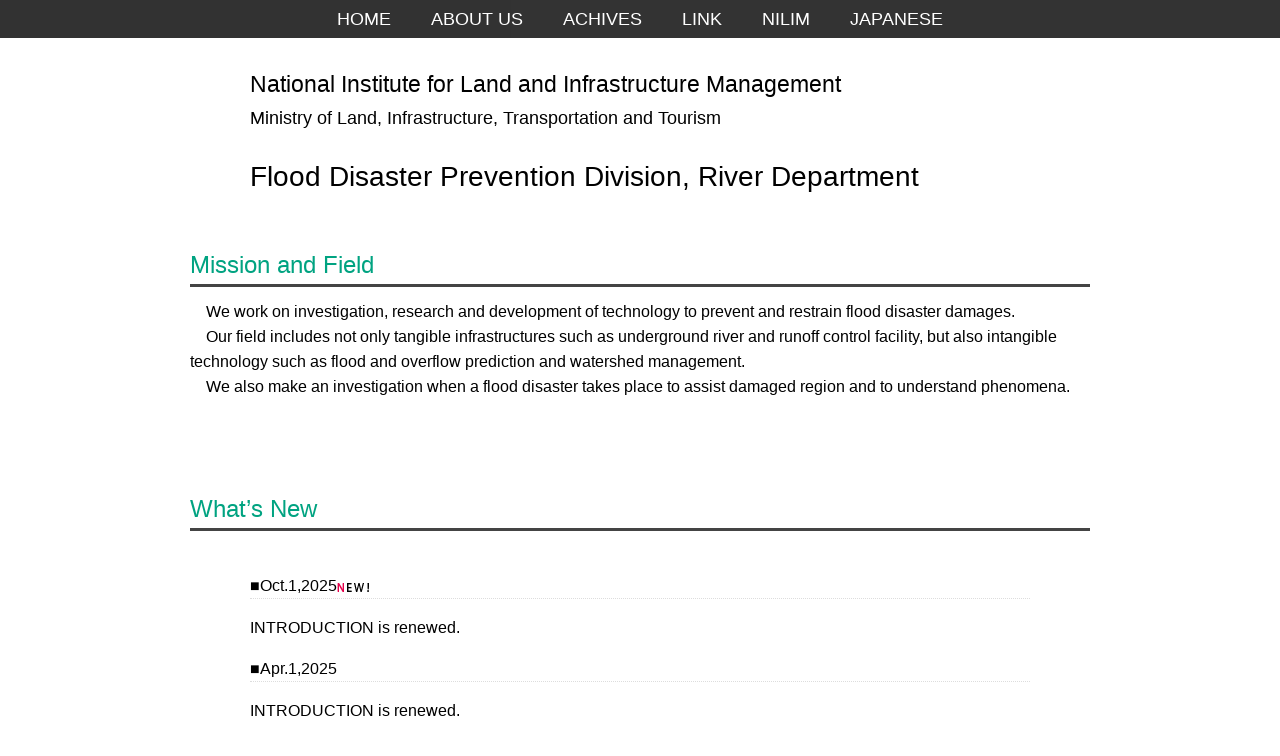

--- FILE ---
content_type: text/html
request_url: https://www.nilim.go.jp/lab/rcg/newhp/e_index.htm
body_size: 2716
content:
<!DOCTYPE html>
<html lang="ja">
<head>
<meta charset="UTF-8">
<title>Flood Disaster Prevention Division</title>
<meta name="viewport" content="width=device-width">
<meta name="keywords" content="">
<meta name="description" content="">
<meta name="GENERATOR" content="JustSystems Homepage Builder Version 17.0.15.0 for Windows">
<link rel="stylesheet" type="text/css" href="css/style.css">
<script type="text/javascript" src="js/jquery.js"></script>
<script type="text/javascript" src="js/jquery.smoothscroll.js"></script>
<script type="text/javascript" src="js/jquery.scrollshow.js"></script>
<script type="text/javascript" src="js/script.js"></script>
<script>
$(function($){
	$('html').smoothscroll({easing : 'swing', speed : 1000, margintop : 30, headerfix : $('nav')});
	$('.totop').scrollshow({position : 500});
});
</script>
<!--[if lt IE 9]>
	<script src="js/html5shiv.js"></script>
	<script src="js/css3-mediaqueries.js"></script>
<![endif]-->
</head>
<body>
<header>
<h5>National Institute for Land and Infrastructure Management<br>
<font SIZE="-2" STYLE="font-size : 80%;">Ministry of Land, Infrastructure, Transportation and Tourism</font></h5><br>
<h1>Flood Disaster Prevention Division, River Department </h1>
</header>

<nav>
<ul>
	<li><a href="e_index.htm">HOME</a></li>
	<li><a href="english/e_syoukai.html">ABOUT US</a></li>
	<li><a href="english/e_seika.html">ACHIVES</a></li>
	<li><a href="english/e_link.html">LINK</a></li>
        <li><a href="http://www.nilim.go.jp/english/eindex.htm" target="blank">NILIM</a></li>
        <li><a href="index.htm">JAPANESE</a></li>
</ul>
</nav>

<div id="contents">
	<h2>Mission and Field</h2>
	<p>　We work on investigation, research and development of technology to prevent
  and restrain flood disaster damages. <br>
  　Our field includes not only tangible infrastructures such as underground river and runoff control facility, but also intangible technology such as flood and overflow prediction and watershed management. <br>
  　We also make an investigation when a flood disaster takes place to assist
  damaged region and to understand phenomena. </p>
  <br>
  <br>
  <br>

	<h2>What’s New</h2>
  <iframe src="english/e_history.html" id="history" width="100%" height="243"></iframe>     
<br><br>
  <br>
  <br>
	
	<h2>Contact Us</h2>
        <p>National Institute for Land and Infrastructure Management <br>
  Ministry of Land, Infrastructure, Transportation and Tourism <br>
  Flood Disaster Prevention Division, River Department <br>
  〒305-0804 <br>
  1 Asahi, Tsukuba, Ibaraki <br>
  E-mail : nil-suigai[At]milt.go.jp (To E-mail, replace “[At]” with “@”) </p>
	
</div><!-- /.contents -->
<br>
<br>
<div id="footer">
            <div class="copyright">&copy; 2003 Flood Disaster Prevention Division</div>

<div class="totop"><a href="e_index.htm"><img src="images/totop.png" alt="ページのトップへ戻る"></a></div><!-- /.totop -->

</div>
</body>
</html>

--- FILE ---
content_type: text/html
request_url: https://www.nilim.go.jp/lab/rcg/newhp/english/e_history.html
body_size: 4733
content:
<!DOCTYPE html>
<html lang="ja">
<head>
<meta charset="UTF-8">
<title>What’s New</title>
<meta name="viewport" content="width=device-width">
<meta name="GENERATOR" content="JustSystems Homepage Builder Version 17.0.15.0 for Windows">
<link rel="stylesheet" type="text/css" href="../css/style.css">
<script type="text/javascript" src="js/jquery.js"></script>
<script type="text/javascript" src="js/jquery.smoothscroll.js"></script>
<script type="text/javascript" src="js/jquery.scrollshow.js"></script>
</head>
<body>
<header>
	
	<dl class="information">
<dt><span>Oct.1,2025<img src="../images/new.gif" style="vertical-align : middle;" align="middle"></span>
    </dl>
    <dl>
      <dd>
      <div>INTRODUCTION is renewed.</div>

<dt><span>Apr.1,2025</span>
    </dl>
    <dl>
      <dd>
      <div>INTRODUCTION is renewed.</div>

<dt><span>Jul.1,2024</span>
    </dl>
    <dl>
      <dd>
      <div>INTRODUCTION is renewed.</div>

<dt><span>Apr.1,2024</span>
    </dl>
    <dl>
      <dd>
      <div>INTRODUCTION is renewed.</div>

<dt><span>Apr.2,2019</span>
    </dl>
    <dl>
      <dd>
      <div>INTRODUCTION is renewed.</div>

<dt><span>Dec.18,2018</span>
    </dl>
    <dl>
      <dd>
      <div>GUIDELINES is renewed.</div>

<dt><span>Jun.20,2018</span>
    </dl>
    <dl>
      <dd>
      <div>GUIDELINES is uploaded.</div>

<dt><span>Apr.2,2018</span>
    </dl>
    <dl>
      <dd>
      <div>INTRODUCTION is renewed.</div>


        <dt><span>Jan.10,2018</span>
</dl>
	<dl>
<dd>
  <div>NILIM2.0–Urban Overflow Analysis model – is renewed.</div>


      <dt><span>Nov.22,2017</span>
    </dl>
    <dl>
      <dd>
      <div>Followings are renewed.<br>
      <a href="e_nilim_shiryou.html" target="blank">TECHNICAL NOTE</a>,
             <a href="e_nilim_nenpou.html" target="blank">ANNUAL REPORT</a>,
             <a href="e_ronbun.html" target="blank">PAPER &amp; ARTICLE</a>,
             <a href="e_tyousa.html" target="blank">INVESTIGATION REPORT</a></div>

      <dt><span>Jun.1,2017</span>
    </dl>
    <dl>
      <dd>
      <div>INTRODUCTION is renewed.</div>
        
      <dt><span>Apr.3,2017</span>
    </dl>
    <dl>
      <dd>
      <div>INTRODUCTION is renewed.
	</div>
      <dt><span>Mar.2,2015</span>
    </dl>
    <dl>
      <dd>
      <div>INTRODUCTION is renewed.
	</div>
      <dt><span>May 26,2014</span>
    </dl>
    <dl>
      <dd>
      <div>NILIM2.0’s Error Check Program is improved.
	</div>
      <dt><span>Apr.1,2014</span>
    </dl>
    <dl>
      <dd>
      <div>Flood Disaster Prevention Division is transferred to River Division.<br>
      INTRODUCTION is renewed.
	</div>
      <dt><span>Nov.28,2013</span>
    </dl>
    <dl>
      <dd>
      <div>Followings are renewed.<br>
      <a href="e_nilim_nenpou.html" target="blank">ANNUAL REPORT</a>,
             <a href="e_ronbun.html" target="blank">PAPER &amp; ARTICLE</a>
	</div>
      <dt><span>Nov.25,2013</span>
    </dl>
    <dl>
      <dd>
      <div>TECHNICAL NOTE of NILIM No. 758 “Survey on the flood disaster caused by the torrential rains in the North Kyusyu, in July 2012” is published. 
        <a href="http://www.nilim.go.jp/lab/bcg/siryou/tnn/tnn0758.htm" target="blank">More Information</a>
	</div>
      <dt><span>Sep.30,2013</span>
    </dl>
    <dl>
      <dd>
      <div><a href="e_tyousa.html" target="blank">INVESTIGATION REPORTs </a>of the torrential rain on July 28 and the typhoon No.18th on September 16 are uploaded.
	</div>
      <dt><span>apr.23,2013</span>
    </dl>
    <dl>
      <dd>
      <div>Followings are renewed.<br>
      Members,TECHNICAL NOTE,ANNUAL REPORT,PAPER &amp; ARTICLE </div>
      <dt><span>Aug.3,2011</span>
    </dl>
    <dl>
      <dd>
      <div>TECHNICAL NOTE of NILIM No. 635 “Investigation of actual condition concerning evacuation of vulnerable people at flood damage” is published. 
	<a href="http://www.nilim.go.jp/lab/bcg/siryou/tnn/tnn0635.htm" target="blank">More Information</a><br>
      TECHNICAL NOTE of NILIM No. 638 “Investigation of actual condition concerning system of flood fighting” is published. 
        <a href="http://www.nilim.go.jp/lab/bcg/siryou/tnn/tnn0638.htm" target="blank">More Information</a>
	</div>
      <dt><span>Jul.4,2011</span>
    </dl>
    <dl>
      <dd>
      <div><a href="e_tyousa.html" target="blank">INVESTIGATION REPORT </a>of the torrential rain on Koyoshi River on Jun 24.
	</div>
      <dt><span>Apr.1,2011</span>
    </dl>
    <dl>
      <dd>
      <div>An achievement of 2010 “A practical experiment of water-level observation system with mobile phones” is uploaded. 
	<a href="../history/pdf/2011genchishiken.pdf" target="blank">More information</a>
	</div>
      <dt><span>Jun.1,2010</span>
    </dl>
    <dl>
      <dd>
      <div>An archievement of 2011 “Checklist of the Flood Prediction System” is uploaded.<br>
      　　①<a href="../history/pdf/checklist.pdf" target="blank">Checklist (not comfirmed)</a>
        ②<a href="../history/pdf/setsumei.pdf" target="blank">Supplement for the Checklist</a>
        ③<a href="../history/pdf/kekka.pdf" target="blank">Result of opinion seeking</a>
        ④<a href="../history/pdf/kadai_taiou.pdf" target="blank">Challenges and countermoves of the Flood Prevention System </a></div>
    </dl>
</header>
</body>
</html>

--- FILE ---
content_type: text/css
request_url: https://www.nilim.go.jp/lab/rcg/newhp/css/style.css
body_size: 6260
content:
@charset "UTF-8";

/*================================================
 *  CSSリセット
 ================================================*/
html,body,div,span,object,iframe,h1,h2,h3,h4,h5,h6,p,blockquote,pre,abbr,address,cite,code,del,dfn,em,img,ins,kbd,q,samp,small,strong,sub,sup,var,b,i,dl,dt,dd,ol,ul,li,fieldset,form,label,legend,table,caption,tbody,tfoot,thead,tr,th,td,article,aside,canvas,details,figcaption,figure,footer,header,hgroup,main,menu,nav,section,summary,time,mark,audio,video{margin:0;padding:0;border:0;outline:0;font-size:100%;vertical-align:baseline;background:transparent;font-weight:normal;}body{line-height:1}article,aside,details,figcaption,figure,footer,header,hgroup,menu,nav,section{display:block}ul{list-style:none}blockquote,q{quotes:none}blockquote:before,blockquote:after,q:before,q:after{content:none}a{margin:0;padding:0;font-size:100%;vertical-align:baseline;background:transparent}del{text-decoration:line-through}abbr[title],dfn[title]{border-bottom:1px dotted;cursor:help}table{border-collapse:collapse;border-spacing:0}hr{display:block;height:1px;border:0;border-top:1px solid #ccc;margin:1em 0;padding:0}input,select{vertical-align:middle}

/*================================================
 *  一般・共通設定
 ================================================*/
body {
	font-size:16px;
	font-family:"メイリオ",Meiryo,"ヒラギノ角ゴ Pro W3","Hiragino Kaku Gothic Pro",Osaka,"ＭＳ Ｐゴシック","MS PGothic",sans-serif;
	line-height:1.6;
}

#contents {
	width:900px;
	margin:0 auto;
}

header {
	width:780px;
	margin:0 auto;
}

a {
	color:#00a3af;
}
a:hover {
	color:#83ccd2;
}


h1 {
	font-size:28px;
	line-height:1.4;
}

h2 {   
	margin-bottom:0.5em;
	font-size:24px;
	color:#00a381;
	border-bottom:3px solid #444;
}

h3 {   
	margin-bottom:0.5em;
	font-size:24px;
	color:#ff8c00;
	border-bottom:3px solid #444;
       font-weight:bold; 
}

h4 {
	margin-bottom:0.25em;
	padding-left:5px;
	font-size:20px;
	border-left:5px solid #ff8c00;
}

h5 {
	font-size:23px;
	line-height:1.4;
}

h6 {
	margin-bottom:0.25em;
	padding-left:5px;
	font-size:16px;
	border-left:5px solid #cf0c0c;
}


p {
	margin:0 0 1em 0;
}

img {
	vertical-align:bottom;
}

.text_r {  
      text-align:right;
}

.text_r p{  
      display:inline-block; 
      text-align:left; 
      font-size:14px;
}

em {
	font-weight:bold;
}

strong {
	font-weight:bold;
	color:#ef8100;
}

pre {
	margin:1em 0;
	padding:1em;
}

blockquote {
	margin-bottom:1em;
	padding:1em;
	border:1px dotted #ddd;
	border-left:5px solid #ddd;
}

ul,ol,dl {
	margin:0 0 1em 0;
}
ul li {
	list-style:disc;
       font-size:18px;
}

ul li.small {
	list-style:disc;
       font-size:16px;
}

ol li {
	list-style:decimal;
}

li {
	margin-left:2em;
}



dt {
	margin-bottom:0.5em;
	border-bottom:1px dotted #ddd;
}
dt:before {
	content:"\0025a0";
}
dd {
	margin-bottom:1em;
}

table {
	width:100%;
	margin-bottom:1em;
	border-collapse:collapse;
	border:1px solid #ddd;
}
th {
	padding:5px;
	text-align:center;
	vertical-align:middle;
	border:1px solid #ddd;
	background:#D8D8D8;
       font-size:18px;
}
td {
	padding:5px;
	text-align:center;
       vertical-align:middle;
	border:1px solid #ddd;
}

table.type2 {
	width:100%;
	margin-bottom:1em;
	border-collapse:collapse;
	border:0px solid #fff;
}


table.type2 th {
	padding:5px;
	text-align:center;
	vertical-align:middle;
	border:0px solid #fff;
       background:#fff;
       font-size:18px;
       width: 50%;
}

table.type2 td {
	padding:5px;
	text-align:center;
       vertical-align:middle;
       width: 50%;
	border:0px solid #fff;
}

table.type3 {
	width:100%;
	margin-bottom:1em;
	border-collapse:collapse;
	border:0px solid #fff;
}


table.type3 th {
	padding:5px;
	text-align:left;
	vertical-align:middle;
	border:0px solid #fff;
       background:#fff;
       font-size:18px;
       width: 50%;
}

table.type3 td {
	padding:5px;
	text-align:left;
       vertical-align:middle;
       width: 50%;
	border:0px solid #fff;
}

/*================================================
 *  汎用クラス
 ================================================*/
.list {
	padding:0 0 0 2em;
}

.list li {
	margin:0;
	padding:0;
	list-style:none;
	text-indent:-1.3em;
}
.list li:before {
	content:"\002605\00a0";
	color:#ffc720;
}

.temp {
	clear:both;
	overflow:hidden;
	margin-bottom:50px;
}

.img {
	float:left;
	width:300px;
}

.text {
	width:650px;
       margin:0 auto;
       text-align:left;
}

hr {
 border-width: 1px 0px 0px 0px;
 border-style: solid;
 border-color: #cccccc;
 height: 1px;
 }


/*================================================
 *  ヘッダー
 ================================================*/
header {
	margin-top:30px;
	margin-bottom:50px;
}
header h1 {
	margin-bottom:30px;
}
h1 span {
	font-size:12px;
}

/*================================================
 *  グローバルナビゲーション
 ================================================*/
nav {
	width:100%;
	position:fixed;
	top:0;
	left:0;
	padding:5px 0;
	opacity:0.8;
	background:#000;
	z-index:10;
}
nav ul {
	position:relative;
	float:left;
	left:50%;
	margin:0;
}
nav li {
	position:relative;
	left:-50%;
	float:left;
	list-style:none;
	margin:0;
	padding:0 20px;
}
nav li a {
	color:#fff;
	text-decoration:none;
}
nav li a:hover {
	color:#dfdfdf;
	text-decoration:underline;;
}

/*================================================
 *  メイン
 ================================================*/
section {
	margin-bottom:100px;
}

/*================================================
 *  フッター
 ================================================*/
.copyright {
   text-align:center;
   font-size:11px;
   font-style:normal;
   padding:20px 0;
   border-top:1px solid #CECFCE;
}

/*================================================
 *  ページトップへの戻り
 ================================================*/
.totop {
	position:fixed;
	bottom:15px;
	right:15px;
}
.totop a {
	display:block;
	text-decoration:none;
}
.totop img {
	background:#000;
}
.totop img:hover {
	background:#333;
}

/*================================================
 *  タブレット/スマートフォン向けデザイン
 ================================================*/
/* スクロールバーを考慮して20px大きいサイズで切り替え */
@media screen and (max-width:799px) {
	body {
		box-sizing:border-box;
		width:100%;
		padding:0 10px;
	}

	#contents {
		width:100%;
	}

	header {
		width:100%;
	}

}


--- FILE ---
content_type: text/css
request_url: https://www.nilim.go.jp/lab/rcg/newhp/css/style.css
body_size: 6230
content:
@charset "UTF-8";

/*================================================
 *  CSSリセット
 ================================================*/
html,body,div,span,object,iframe,h1,h2,h3,h4,h5,h6,p,blockquote,pre,abbr,address,cite,code,del,dfn,em,img,ins,kbd,q,samp,small,strong,sub,sup,var,b,i,dl,dt,dd,ol,ul,li,fieldset,form,label,legend,table,caption,tbody,tfoot,thead,tr,th,td,article,aside,canvas,details,figcaption,figure,footer,header,hgroup,main,menu,nav,section,summary,time,mark,audio,video{margin:0;padding:0;border:0;outline:0;font-size:100%;vertical-align:baseline;background:transparent;font-weight:normal;}body{line-height:1}article,aside,details,figcaption,figure,footer,header,hgroup,menu,nav,section{display:block}ul{list-style:none}blockquote,q{quotes:none}blockquote:before,blockquote:after,q:before,q:after{content:none}a{margin:0;padding:0;font-size:100%;vertical-align:baseline;background:transparent}del{text-decoration:line-through}abbr[title],dfn[title]{border-bottom:1px dotted;cursor:help}table{border-collapse:collapse;border-spacing:0}hr{display:block;height:1px;border:0;border-top:1px solid #ccc;margin:1em 0;padding:0}input,select{vertical-align:middle}

/*================================================
 *  一般・共通設定
 ================================================*/
body {
	font-size:16px;
	font-family:"メイリオ",Meiryo,"ヒラギノ角ゴ Pro W3","Hiragino Kaku Gothic Pro",Osaka,"ＭＳ Ｐゴシック","MS PGothic",sans-serif;
	line-height:1.6;
}

#contents {
	width:900px;
	margin:0 auto;
}

header {
	width:780px;
	margin:0 auto;
}

a {
	color:#00a3af;
}
a:hover {
	color:#83ccd2;
}


h1 {
	font-size:28px;
	line-height:1.4;
}

h2 {   
	margin-bottom:0.5em;
	font-size:24px;
	color:#00a381;
	border-bottom:3px solid #444;
}

h3 {   
	margin-bottom:0.5em;
	font-size:24px;
	color:#ff8c00;
	border-bottom:3px solid #444;
       font-weight:bold; 
}

h4 {
	margin-bottom:0.25em;
	padding-left:5px;
	font-size:20px;
	border-left:5px solid #ff8c00;
}

h5 {
	font-size:23px;
	line-height:1.4;
}

h6 {
	margin-bottom:0.25em;
	padding-left:5px;
	font-size:16px;
	border-left:5px solid #cf0c0c;
}


p {
	margin:0 0 1em 0;
}

img {
	vertical-align:bottom;
}

.text_r {  
      text-align:right;
}

.text_r p{  
      display:inline-block; 
      text-align:left; 
      font-size:14px;
}

em {
	font-weight:bold;
}

strong {
	font-weight:bold;
	color:#ef8100;
}

pre {
	margin:1em 0;
	padding:1em;
}

blockquote {
	margin-bottom:1em;
	padding:1em;
	border:1px dotted #ddd;
	border-left:5px solid #ddd;
}

ul,ol,dl {
	margin:0 0 1em 0;
}
ul li {
	list-style:disc;
       font-size:18px;
}

ul li.small {
	list-style:disc;
       font-size:16px;
}

ol li {
	list-style:decimal;
}

li {
	margin-left:2em;
}



dt {
	margin-bottom:0.5em;
	border-bottom:1px dotted #ddd;
}
dt:before {
	content:"\0025a0";
}
dd {
	margin-bottom:1em;
}

table {
	width:100%;
	margin-bottom:1em;
	border-collapse:collapse;
	border:1px solid #ddd;
}
th {
	padding:5px;
	text-align:center;
	vertical-align:middle;
	border:1px solid #ddd;
	background:#D8D8D8;
       font-size:18px;
}
td {
	padding:5px;
	text-align:center;
       vertical-align:middle;
	border:1px solid #ddd;
}

table.type2 {
	width:100%;
	margin-bottom:1em;
	border-collapse:collapse;
	border:0px solid #fff;
}


table.type2 th {
	padding:5px;
	text-align:center;
	vertical-align:middle;
	border:0px solid #fff;
       background:#fff;
       font-size:18px;
       width: 50%;
}

table.type2 td {
	padding:5px;
	text-align:center;
       vertical-align:middle;
       width: 50%;
	border:0px solid #fff;
}

table.type3 {
	width:100%;
	margin-bottom:1em;
	border-collapse:collapse;
	border:0px solid #fff;
}


table.type3 th {
	padding:5px;
	text-align:left;
	vertical-align:middle;
	border:0px solid #fff;
       background:#fff;
       font-size:18px;
       width: 50%;
}

table.type3 td {
	padding:5px;
	text-align:left;
       vertical-align:middle;
       width: 50%;
	border:0px solid #fff;
}

/*================================================
 *  汎用クラス
 ================================================*/
.list {
	padding:0 0 0 2em;
}

.list li {
	margin:0;
	padding:0;
	list-style:none;
	text-indent:-1.3em;
}
.list li:before {
	content:"\002605\00a0";
	color:#ffc720;
}

.temp {
	clear:both;
	overflow:hidden;
	margin-bottom:50px;
}

.img {
	float:left;
	width:300px;
}

.text {
	width:650px;
       margin:0 auto;
       text-align:left;
}

hr {
 border-width: 1px 0px 0px 0px;
 border-style: solid;
 border-color: #cccccc;
 height: 1px;
 }


/*================================================
 *  ヘッダー
 ================================================*/
header {
	margin-top:30px;
	margin-bottom:50px;
}
header h1 {
	margin-bottom:30px;
}
h1 span {
	font-size:12px;
}

/*================================================
 *  グローバルナビゲーション
 ================================================*/
nav {
	width:100%;
	position:fixed;
	top:0;
	left:0;
	padding:5px 0;
	opacity:0.8;
	background:#000;
	z-index:10;
}
nav ul {
	position:relative;
	float:left;
	left:50%;
	margin:0;
}
nav li {
	position:relative;
	left:-50%;
	float:left;
	list-style:none;
	margin:0;
	padding:0 20px;
}
nav li a {
	color:#fff;
	text-decoration:none;
}
nav li a:hover {
	color:#dfdfdf;
	text-decoration:underline;;
}

/*================================================
 *  メイン
 ================================================*/
section {
	margin-bottom:100px;
}

/*================================================
 *  フッター
 ================================================*/
.copyright {
   text-align:center;
   font-size:11px;
   font-style:normal;
   padding:20px 0;
   border-top:1px solid #CECFCE;
}

/*================================================
 *  ページトップへの戻り
 ================================================*/
.totop {
	position:fixed;
	bottom:15px;
	right:15px;
}
.totop a {
	display:block;
	text-decoration:none;
}
.totop img {
	background:#000;
}
.totop img:hover {
	background:#333;
}

/*================================================
 *  タブレット/スマートフォン向けデザイン
 ================================================*/
/* スクロールバーを考慮して20px大きいサイズで切り替え */
@media screen and (max-width:799px) {
	body {
		box-sizing:border-box;
		width:100%;
		padding:0 10px;
	}

	#contents {
		width:100%;
	}

	header {
		width:100%;
	}

}
